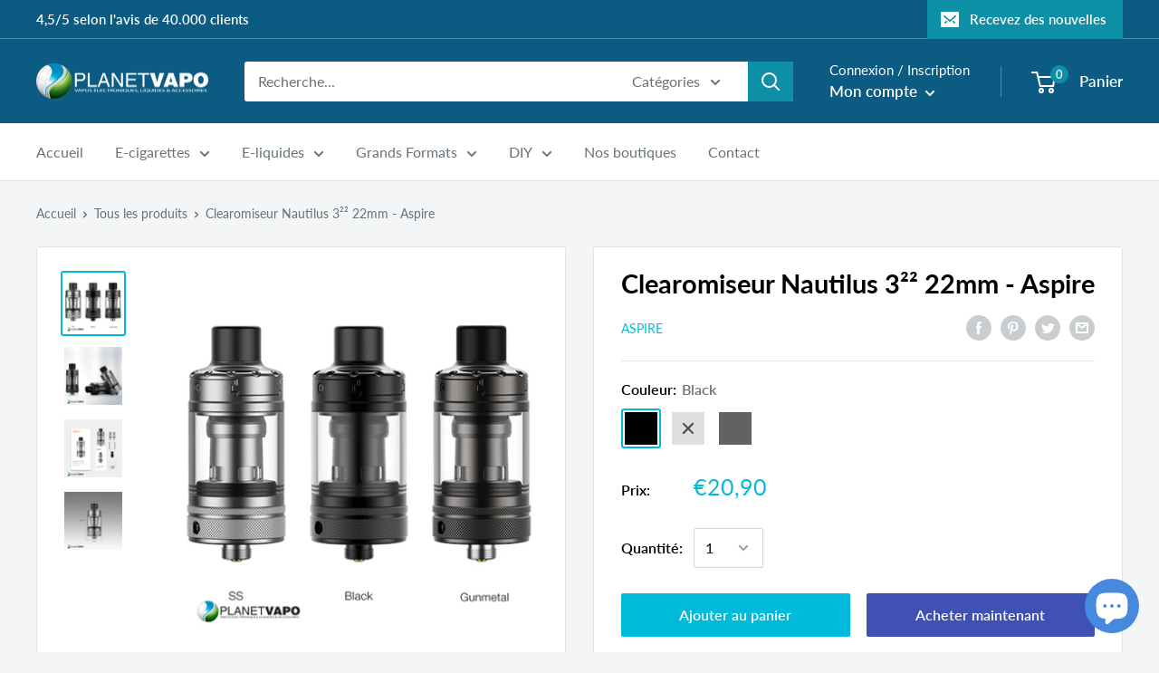

--- FILE ---
content_type: text/javascript
request_url: https://planet-vapo.com/cdn/shop/t/7/assets/custom.js?v=90373254691674712701612436710
body_size: -690
content:
//# sourceMappingURL=/cdn/shop/t/7/assets/custom.js.map?v=90373254691674712701612436710
